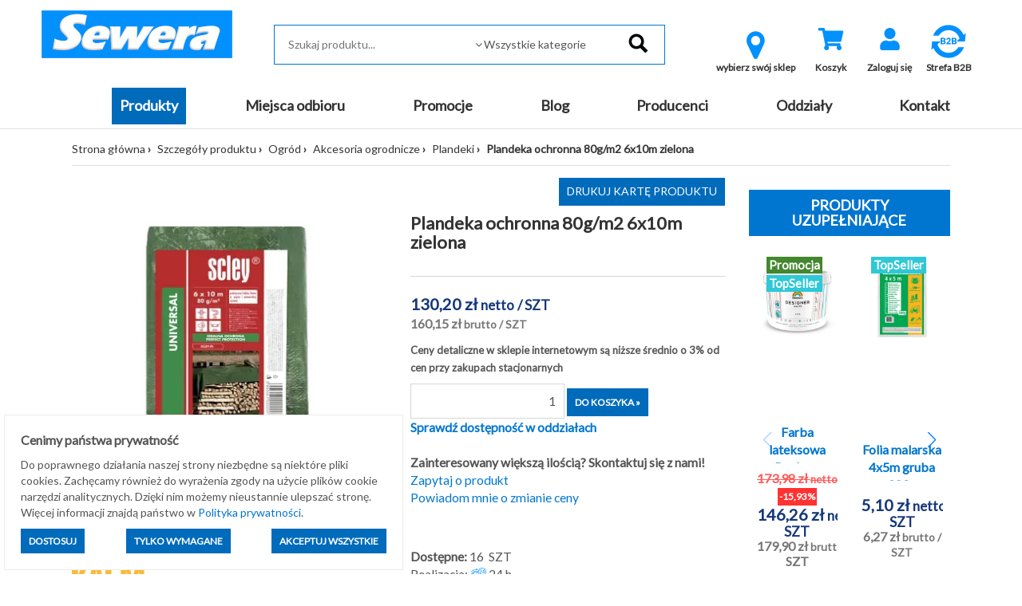

--- FILE ---
content_type: text/html; charset=utf-8
request_url: https://sklep.sewera.pl/plandeka-ochronna-80gm2-6x10m-zielona-p15753
body_size: 14806
content:
<!DOCTYPE html>
<html lang="pl">
    <head>
    
    <script>
        window.dataLayer = window.dataLayer || [];
    function gtag(){dataLayer.push(arguments);}
        gtag('consent', 'default', {
          'ad_storage': 'denied',
          'ad_user_data': 'denied',
          'ad_personalization': 'denied',
          'analytics_storage': 'denied'        });
    </script>
    
    
    <script type="application/ld+json">
{
  "@context": "https://schema.org",
  "@type": "Organization",
  "name": "Sewera Polska Chemia",
  "url": "https://sklep.sewera.pl/",
  "logo": "https://sklep.sewera.pl/site_media/images/grafiki_sklepu/logo.png",
  "sameAs": [
    "https://www.facebook.com/sewerapolskachemiaofficial",
    "https://www.linkedin.com/company/sewera-polska-chemia-ireneusz-wolak"
  ]
}
    </script>
    
    
    <meta name="google-site-verification" content="YA8w_U86n21oIdtZBZjlEOYXuOfThiiDgsrqpgy004w" />
    <title>Plandeka ochronna 80g/m2 6x10m zielona - Sewera Polska Chemia</title>
    
            <script type="application/ld+json">[{"@context":"https://schema.org","@type":"BreadcrumbList","name":"BreadcrumbList","itemListElement":[{"@type":"ListItem","position":1,"item":{"@id":"https://sklep.sewera.pl/kategorie/ogrod","name":"Ogr\u00f3d"}},{"@type":"ListItem","position":2,"item":{"@id":"https://sklep.sewera.pl/kategorie/ogrod/akcesoria-ogrodnicze","name":"Akcesoria ogrodnicze"}},{"@type":"ListItem","position":3,"item":{"@id":"https://sklep.sewera.pl/kategorie/ogrod/akcesoria-ogrodnicze/plandeki","name":"Plandeki"}},{"@type":"ListItem","position":4,"name":"Plandeka ochronna 80g/m2 6x10m zielona","item":"https://sklep.sewera.pl/plandeka-ochronna-80gm2-6x10m-zielona-p15753"}]},{"@context":"https://schema.org","@type":"Product","name":"Plandeka ochronna 80g/m2 6x10m zielona","image":["https://sklep.sewera.pl/photo/plandeka-ochronna-80gm2-6x10m-zielona.webp?id=310272"],"description":"","sku":15753,"brand":{"@type":"Brand","name":"KAEM"},"offers":{"@type":"Offer","priceCurrency":"PLN","price":"160.15","availability":"https://schema.org/InStock","url":"https://sklep.sewera.pl/plandeka-ochronna-80gm2-6x10m-zielona-p15753","itemCondition":"http://schema.org/NewCondition"}}]</script>
        
    <meta http-equiv="content-type" content="text/html; charset=utf-8">
        
            <base href="https://sklep.sewera.pl/">
        
                                        
    <meta name="Keywords" content="sklep sewera,sklep budowlany,hurtownia budowlana,materiały budowlane,materiały do remontu,diy,farby białe,farby kolor,chemia budowlana,materiały budowlane z dostawą,materiały wykończeniowe">
    <meta name="description" content="...">
    <meta name="viewport" content="width=device-width, initial-scale=1">
    <script type="text/javascript" src="https://cdnjs.cloudflare.com/ajax/libs/font-awesome/5.13.0/js/all.min.js" async></script>
    <link href="https://cdnjs.cloudflare.com/ajax/libs/font-awesome/5.13.0/css/all.min.css" rel="stylesheet">

    
    <!-- Meta Pixel Code -->
    <script>
    !function(f,b,e,v,n,t,s)
    {if(f.fbq)return;n=f.fbq=function(){n.callMethod?
    n.callMethod.apply(n,arguments):n.queue.push(arguments)};
    if(!f._fbq)f._fbq=n;n.push=n;n.loaded=!0;n.version='2.0';
    n.queue=[];t=b.createElement(e);t.async=!0;
    t.src=v;s=b.getElementsByTagName(e)[0];
    s.parentNode.insertBefore(t,s)}(window, document,'script',
    'https://connect.facebook.net/en_US/fbevents.js');
    fbq('init', '2983555421941880');
    fbq('track', 'PageView');
    </script>
    <noscript><img height="1" width="1" style="display:none"
    src="https://www.facebook.com/tr?id=2983555421941880&ev=PageView&noscript=1"
    /></noscript>
    <!-- End Meta Pixel Code -->
    
    

    <meta name="facebook-domain-verification" content="immjorwe7ejowu84qw2ixha2iazzvp" />
    
    
    <script type='text/javascript'>
  window.smartlook||(function(d) {
    var o=smartlook=function(){ o.api.push(arguments)},h=d.getElementsByTagName('head')[0];
    var c=d.createElement('script');o.api=new Array();c.async=true;c.type='text/javascript';
    c.charset='utf-8';c.src='https://web-sdk.smartlook.com/recorder.js';h.appendChild(c);
    })(document);
    smartlook('init', 'e954a707a38150bab786d387fd154e6cd327bc04', { region: 'eu' });
    smartlook('record', { forms: true, numbers: true, emails: true, ips: true });
</script>
    

    
    <!-- Google tag (gtag.js) --> 
    <script async src="https://www.googletagmanager.com/gtag/js?id=AW-10989667089"></script> 
    <script>
    window.dataLayer = window.dataLayer || [];
    function gtag(){dataLayer.push(arguments);}
    gtag('js', new Date());
    gtag('config', 'AW-10989667089');
    </script>
    
    
    
    <!-- Google tag (gtag.js) -->
    <script async src="https://www.googletagmanager.com/gtag/js?id=G-RJJ53THC5Q"></script>
    <script>
    window.dataLayer = window.dataLayer || [];
    function gtag(){dataLayer.push(arguments);}
    gtag('js', new Date());

    gtag('config', 'G-RJJ53THC5Q');
    </script>
    
    
    
    <!-- Event snippet for Wyświetlenie strony conversion page --> 
    <script> gtag('event', 'conversion', {'send_to': 'AW-10989667089/WMIfCKa4hIAYEJGGpPgo'}); </script> 
    
    
    
                <link rel="icon" href="https://sklep.sewera.pl/favicon.ico">
        
        <script>
    var B2C_JS_VARS = {
        addToBasketModalHeader: '',
        addToBasketModalContent: '',
        zakupy_bez_ograniczen: '0',
        currency_name: 'zł'
    };
    
        var B2C_TRANSLATE = {
        con_delete_from_clipboard: 'Na pewno usunąć towar ze schowka?',
        tpl_product_deleted_from_clipboard: 'Towar ze schowka został usunięty.',
        tpl_all_products_deleted_from_clipboard: 'Wszystkie produkty ze schowka zostały usunięte.',
        tpl_all_products_added_to_clipboard: 'Wszystkie produkty ze schowka zostały dodane do koszyka.'
    };
    </script>        
        <script type="text/javascript">proman=1;</script>
    <link rel="stylesheet" rel="preload" as="style" onload="this.rel='stylesheet'" type="text/css" href="https://sklep.sewera.pl/css/b2c.min.css?ver=2c6d13541306c701f570f49a88dcd2ea" />
    <script src="https://sklep.sewera.pl/js/b2c.min.js?ver=ffc267b063379e55255e583450edc70060f22b4f"></script>
        
        <meta property="og:image" content="https://sklep.sewera.pl/site_media/thumbs/200x200/325220.webp?ver=91" /> <meta property="og:image:width" content="400" /> <meta property="og:image:height" content="400" /> <meta property="og:title" content="Plandeka ochronna 80g/m2 6x10m zielona" /> <meta property="og:type" content="product" /> <meta property="og:url" content="https://sklep.sewera.pl/plandeka-ochronna-80gm2-6x10m-zielona-p15753" /> <meta property="og:description" content="" /> <link rel="canonical" href="https://sklep.sewera.pl/plandeka-ochronna-80gm2-6x10m-zielona-p15753"/>
        
                    
                <script>
            var template_version = 3;
            var get_var = {"page":"produkty","pid":"15753"};
                            var enable_loader = 0;
                    </script>
            
                    
    <!-- Global site tag (gtag.js) - Google Analytics -->
<script async src="https://www.googletagmanager.com/gtag/js?id=G-RJJ53THC5Q"></script>
<script>
  window.dataLayer = window.dataLayer || [];
  function gtag(){dataLayer.push(arguments);}
  gtag('js', new Date());

  gtag('config', 'G-RJJ53THC5Q');
</script>

    
    <!-- Google Tag Manager -->
    <script>(function(w,d,s,l,i){w[l]=w[l]||[];w[l].push({'gtm.start':
    new Date().getTime(),event:'gtm.js'});var f=d.getElementsByTagName(s)[0],
    j=d.createElement(s),dl=l!='dataLayer'?'&l='+l:'';j.async=true;j.src=
    'https://www.googletagmanager.com/gtm.js?id='+i+dl;f.parentNode.insertBefore(j,f);
    })(window,document,'script','dataLayer','GTM-5MJM5CTX');</script>
    <!-- End Google Tag Manager -->
    
    
        
    <script type="text/javascript">
    (function(c,l,a,r,i,t,y){
    c[a]=c[a]||function(){(c[a].q=c[a].q||[]).push(arguments)};
    t=l.createElement(r);t.async=1;t.src="https://www.clarity.ms/tag/"+i;
    y=l.getElementsByTagName(r)[0];y.parentNode.insertBefore(t,y);
    })(window, document, "clarity", "script", "r4go05i037");
    </script>
    
    
    
    <!-- Google tag (gtag.js) Climowool-->
    <script async src="https://www.googletagmanager.com/gtag/js?id=AW-16557219993">
    </script>
    <script>
    window.dataLayer = window.dataLayer || [];
    function gtag(){dataLayer.push(arguments);}
    gtag('js', new Date());

    gtag('config', 'AW-16557219993');
    </script>
        
    
</head>
    <body>
    <!-- Google Tag Manager (noscript) -->
    <noscript><iframe src="https://www.googletagmanager.com/ns.html?id=GTM-5MJM5CTX"
    height="0" width="0" style="display:none;visibility:hidden"></iframe></noscript>
    <!-- End Google Tag Manager (noscript) -->

                                    <div id="loader">
                    <div id="loader-fog"></div>
                </div>
                        <div id="my-alert">
                <div class="my-alert-header"></div>
                <div class="my-alert-content"></div>
                <div class="my-alert-buttons">
                    <button class="danger-btn pull-left cancel-btn"></button>
                    <button class="danger-btn pull-right ok-btn"></button>
                    <div class="clearfix"></div>
                </div>
            </div> 
                            <div id="fb-root"></div>
                <script>(function (d, s, id) {
                        var js, fjs = d.getElementsByTagName(s)[0];
                        if (d.getElementById(id))
                            return;
                        js = d.createElement(s);
                        js.id = id;
                        js.src = "//connect.facebook.net/pl_PL/sdk.js#xfbml=1&version=v2.3";
                        fjs.parentNode.insertBefore(js, fjs);
                    }(document, 'script', 'facebook-jssdk'));</script>
            
            <div class="visible-print text-center print-header">
        <a href="./">
        <img src="site_media/images/grafiki_sklepu/logo.png" alt="Logo Sewera"
             class="img-responsive center-block" />
    </a>
<br>
    Sewera Polska Chemia<br>
    ul. Kościuszki 326<br>
    40-661 Katowice
</div>
<header class="sticky-header">
    <div class="container-fluid">
        <div class="row top-1 text-right">
            <div class="col-md-4 text-left">
                            </div>
            <div class="col-md-8 user_info_top center-mobile">
                            </div>
        </div>
        <div class="row top-2">
            <div class="container-fluid">
                <div class="col-md-3">
                        <a href="./">
        <img src="site_media/images/grafiki_sklepu/logo.png" alt="Logo Sewera"
             class="img-responsive center-block" />
    </a>

                </div>
                <div class="col-md-5 pt-1" style="position: relative;">
                    <form action="#" method="get" id="search-form" onsubmit="return false;">
    <fieldset>
        <input type="text" 
               id="inputSearchGlobal" 
               autocomplete="off" 
               placeholder="Szukaj produktu..."
                               data-search-max="3"
                              onkeypress="if(event.keyCode==13) location.href = createSearchUrl();" />
                <span class="expand"></span>
        <select id="categorySearchGlobal" class="form-control">
            <option value="-1">Wszystkie kategorie</option>
                                                <option value="54000000">MATERIAŁY BUDOWLANE</option>
                                                                <option value="52000000">MATERIAŁY BUDOWLANE KOSTRUKCYJNE</option>
                                                                <option value="53000000">ZABAWKI</option>
                                                                <option value="22000000">Artykuły elektryczne</option>
                                                                <option value="4000000">Artykuły gospodarcze</option>
                                                                <option value="83000000">Artykuły instalacyjne</option>
                                                                <option value="84000000">Chemia budowlana, tynki, zaprawy</option>
                                                                <option value="80000000">Docieplenie i termoizolacja</option>
                                                                <option value="81000000">Farby, impregnaty, grunty</option>
                                                                <option value="5000000">Hydroizolacje</option>
                                                                <option value="88000000">Kleje, uszczelniacze, akryle, silikony</option>
                                                                <option value="10000000">Materiały budowlane</option>
                                                                <option value="3000000">Motoryzacja</option>
                                                                <option value="9000000">Narzędzia</option>
                                                                <option value="21000000">Nawierzchnie brukowe</option>
                                                                <option value="12000000">Odzież robocza i ubrania BHP</option>
                                                                <option value="29000000">Ogród</option>
                                                                <option value="19000000">Okna i drzwi</option>
                                                                <option value="37000000">Oświetlenie</option>
                                                                <option value="82000000">Piany i pianokleje</option>
                                                                <option value="95000000">Pigmenty</option>
                                                                <option value="26000000">Płytki</option>
                                                                <option value="14000000">Pokrycia dachowe</option>
                                                                <option value="92000000">Profile balkonowo-tarasowe</option>
                                                                <option value="15000000">Sucha zabudowa</option>
                                                                <option value="24000000">Zamocowania</option>
                                                                <option value="16000000">Produkty sezonowe</option>
                                    </select>
                <input type="image" src="site_media/images/grafiki_sklepu/search.png" alt="Szukaj" data-url="https://sklep.sewera.pl/szukaj-" />
    </fieldset>
</form>
<div style="position:relative">
    <div id="SearchGlobalResult" class="search-box"></div>   
</div>

                </div>
                <div class="col-md-4 pt-1 text-center">
                    <div class="visible-sm visible-xs" style="margin-top: 10px;"></div>

                    
						<div class="btn-top-menu">
		<a class="b2cCSS-select-dept" href="javascript: openModalSelectDepartment();">
			<i class="icon-map-marker" style="font-size: 40px; color: #0091fe;"></i> 
			<div class="label">wybierz swój sklep</div>
		</a>
	</div>

    <script type='text/javascript' src='https://sklep.sewera.pl/site_components/js/departments_mode.js?t=1768713391'></script><script>
                    var listHtml = '<ul class=\'b2cCss-select-dept-options\'><li class=\'\' onclick=\'setDepartment($(this), 6);\'>Chrzanów</li><li class=\'\' onclick=\'setDepartment($(this), 8);\'>Dąbrowa Górnicza</li><li class=\'\' onclick=\'setDepartment($(this), 3);\'>Gliwice</li><li class=\'\' onclick=\'setDepartment($(this), 1);\'>Katowice</li><li class=\'\' onclick=\'setDepartment($(this), 7);\'>Oświęcim</li><li class=\'\' onclick=\'setDepartment($(this), 2);\'>Sosnowiec</li><li class=\'\' onclick=\'setDepartment($(this), 4);\'>Tarnowskie Góry</li></ul>';
                </script>

                    
                

<div class="btn-top-menu">
     <a href="koszyk" title="Wartość: 0,00 zł" id="basketh">
        <div class="fa-stack fa-2x">
                    <i class="fas fa-shopping-cart fa-stack-1x fa-inverse" style="color: #0091fe"></i>
                  </div>
        <div class="label">Koszyk</div>
    </a>
    </div>

        

<script>
    $(document).ready(function() {
        $("#show_basket_preview").unbind('click').click(function() {
            var $basket = $("#basket_preview");
            if($basket.is(":visible")) {
                $basket.slideUp();
            }
            else {
                $basket.slideDown();
            }
        });
        
    });
    
    
</script>

                                            

                    
                                            <div class="btn-top-menu">
                            <a href="logowanie" title="Zaloguj się">
                                <div class="fa-stack fa-2x">
                                                                        <i class="fas fa-user fa-stack-1x fa-inverse" style="color: #0091fe"></i>
                                </div>
                                <div class="label">Zaloguj się</div>
                            </a>
                        </div>
                                                                                                                
                        <div class="btn-top-menu">
                            <a href="rejestracja" title="Zarejestruj się">
                                    <a title="Strefa B2B" href="https://sklep.sewera.pl/strefa-b2b" target="_blank" rel="noopener">
                                    <img style="display: block; margin-left: auto; margin-right: auto;" src="site_media/images/grafiki_sklepu/B2Bv2.webp" alt="strefa b2b" width="50" height="50"></a>
                                    <a title="dostawa" href="strefa-b2b"> </a>
                                    </i>
                                <div class="label">Strefa B2B</div>
                            </a>
                        </div>                    
                        
                        
                        
                        
                                    </div>
            </div>
        </div>
    </div>
</header>
<div class="top_bg">
    <div class="container-fluid">
        <div class="row">
            <div class="col-md-12 menu_top text-center">
                <div class="visible-lg visible-md">
                    <ul class="navbar-menu menu-flex">
                                                                                                                                                                                <li class="active"><a class="btn-menu item1 active" href="katalog-produktow">Produkty</a></li>
                                                                                                                                                                                                                                                        <li class=""><a class="btn-menu item2 " href="miejsca-odbioru">Miejsca odbioru</a></li>
                                                                                                                                                                                                                                                        <li class=""><a class="btn-menu item3 " href="https://sklep.sewera.pl/szukaj-?promo=1">Promocje</a></li>
                                                                                                                                                                                                                                                        <li class=""><a class="btn-menu item4 " href="aktualnosci">Blog</a></li>
                                                                                                                                                                                                                                                        <li class=""><a class="btn-menu item5 " href="producenci">Producenci</a></li>
                                                                                                                                                                                                                                                        <li class=""><a class="btn-menu item6 " href="oddzialy-2">Oddziały</a></li>
                                                                                                                                                                                                                                                        <li class=""><a class="btn-menu item7 " href="kontakt">Kontakt</a></li>
                                                                                                                    </ul>
                </div>
                <div class="visible-sm visible-xs">
                    <nav class="navbar navbar-default">
                        <div class="navbar-header">
                                                                                                                <button type="button" class="navbar-toggle" data-toggle="collapse" data-target=".navbar-collapse">
                                <span class="icon-bar"></span>
                                <span class="icon-bar"></span>
                                <span class="icon-bar"></span>
                            </button>
                        </div>
                        <div class="navbar-collapse collapse">
                            <ul class="nav navbar-nav">
                                <li style='height: 20px;'></li>
                                                                <li class="b2c-katalog_prod_mobile">
                                    <div class="b2c-katalog_prod_mobile_container">
                                        <a class="item_99999" href="katalog-produktow">PRODUKTY</a>
                                        <div class="b2c-katalog_prod_mobile_expand"></div>
                                        
                                            <script>
                                                $('.b2c-katalog_prod_mobile_expand').on('click', function() {
                                                    const $div = $(this).parent().next();
                                                    const $parent = $(this).parent();
                                                    const $this = $(this);

                                                    $parent.toggleClass('expanded');
                                                    $div.toggle();
                                                })
                                            </script>
                                        
                                    </div>
                                    <div class='b2cCss-categories b2cCss-categoriesModeMobile'><div class="b2cCss-categoriesTitle">Kategorie produktów</div>
<div id="7276d07e90f323d5b5a06cfd9204e6cd"></div>
</div><script></script>        <script>
        function generateHtml_7276d07e90f323d5b5a06cfd9204e6cd(id, $elem) {
            const dataLoaded = $elem.data("loaded");
            const clickModeClasses = [`b2cCss-categoriesModeClickDown`, `b2cCss-categoriesModeMobile`];
            const hoverModeClasses = [`b2cCss-categoriesModeHoverRight`, `b2cCss-categoriesModeHoverRightImage`];

            const parents = '29090600,29090000,29000000'.split(',').map(parent => Number(parent)).filter(parent => parent !== 0)

            clickModeClasses.forEach(modeClass => {
                $('.' + modeClass).find($elem)
                .toggleClass('expanded')
            })

            if (!dataLoaded) {
                getCategoryChilds(id, '[]', 1)
                .then(response => response.json())
                    .then(data => {

                        let categoryWithLeafs = new Array()
                        let categoryToExpand = null;

                        let html = ''

                        html += '<ul class=b2cCss-categoriesList>'

                        const showEmptyCategories = '0'
                        const expandCategories = '1'

                        data.categories.forEach(d => {
                            if (d.productsCount.toString() === '0' && showEmptyCategories === '0') {
                                return
                            }

                            if(expandCategories === '0' && !parents.includes(d.id) && d.leafs > 0) {
                                d.leafs = 0
                            }

                            const domId = '7276d07e90f323d5b5a06cfd9204e6cd_'+d.id
                            const activeClass = '29090600'===d.id.toString() ? 'active' : ''
                            const expandableClass = expandCategories === '1' && d.leafs > 0 ? 'expandable' : ''

                            let categoryItemHtml = `<li id="__dom-id__" class="b2cCSS-categoriesItem __active-class__ __expandable-class__">
    <div class="b2cCss-categoriesItemContainer">
        __expand-sign__
        <div class="b2cCSS-categoriesItemName">
            <a href="__link__" class="b2cCSS-categoriesItemLink"><span>__name__</span><small>(__products-count__)</small></a>
        </div>
    </div>
</li>
`
                            let expandHtml = `<div class="b2cJs-categoriesItemExpand"></div>`

                            categoryItemHtml = categoryItemHtml
                                .replaceAll('__active-class__', activeClass)
                                .replaceAll('__expandable-class__', expandableClass)
                                .replaceAll('__dom-id__', domId)
                                .replaceAll('__dictionaryId__', d.dictionaryId)
                                .replaceAll('__name__', d.name)
                                .replaceAll('__link__', d.url)
                                .replaceAll('__products-count__', d.productsCount)
                                .replaceAll('__parent__', d.parent)
                            ;

                            if (expandCategories === '1' && d.leafs > 0) {
                                categoryWithLeafs.push({domId: domId, categoryId: d.id})
                                categoryItemHtml = categoryItemHtml.replace('__expand-sign__', expandHtml)
                            } else {
                                categoryItemHtml = categoryItemHtml.replace('__expand-sign__', '<div class="b2cJs-categoriesItemNotExpand"></div>')
                            }

                            html += categoryItemHtml

                            if (parents.includes(d.id)) {
                                categoryToExpand = d.id;
                            }

                        })

                        if (`0` == 3 && $elem.parent().parent()[0].id == '7276d07e90f323d5b5a06cfd9204e6cd' && data.product) {
                            html += `<li class="b2cCss-categoriesItemRecommended">
    <div class="b2cCss-categoriesItemRecommendedContainer">
        <div class="b2cCSS-categoriesItemRecommendedTitle">
            <a href="__product-url__">Polecany produkt</a>
        </div>
    </div>
    <div class="b2cCss-categoriesItemRecommendedBox">
        <p class="b2cCss-categoriesItemRecommendedPhoto">__product-thumb__</p>
        <p class="b2cCss-categoriesItemRecommendedName"><a href="__product-url__">__product-name__</a></p>
        <p class="b2cCss-categoriesItemRecommendedPrice">__product-price__</p>
    </div>
</li>
`
                                        .replace('__product-thumb__', data.product.DISPLAY_THUMB)
                                        .replace('__product-name__', data.product.TOWAR_NAZWA)
                                        .replace('__product-price__', data.product.DISPLAY_PRICE)
                                        .replace('__product-url__', data.product.URL)
                        }

                        if(`` == true && data.parentUrl)
                        {
                            html += `<li class="b2cCss-categoriesItemButton">
    
</li>
`.replace('__parent_url__', data.parentUrl);
                        }

                        html += '</ul>';

                        $elem.append(html);
                        $elem.data('loaded', "1");

                        categoryWithLeafs.forEach(c => {

                            clickModeClasses.forEach(modeClass => {
                                $('.' + modeClass).find($('#' + c.domId +
                                    ' .b2cJs-categoriesItemExpand')).on('click', function() {
                                    generateHtml_7276d07e90f323d5b5a06cfd9204e6cd(c.categoryId, $('#'+c.domId));
                                })
                            })

                            hoverModeClasses.forEach(modeClass => {
                                $('.' + modeClass).find($('#' + c.domId)).on('mouseenter', function() {
                                    generateHtml_7276d07e90f323d5b5a06cfd9204e6cd(c.categoryId, $('#'+c.domId))
                                })
                            })

                        })

                        if (categoryToExpand) {
                            const selector = $(".b2cCss-categoriesModeClickDown #7276d07e90f323d5b5a06cfd9204e6cd_" + categoryToExpand)
                            generateHtml_7276d07e90f323d5b5a06cfd9204e6cd(categoryToExpand, selector);
                            selector.find('span').css("fontWeight", "bold");
                        }
                    })

            }
        }

        generateHtml_7276d07e90f323d5b5a06cfd9204e6cd(0, $("#7276d07e90f323d5b5a06cfd9204e6cd"));
        </script>
        
                                 </li>
                                                                                                                                                                                                                <li class=""><a href="miejsca-odbioru">Miejsca odbioru</a></li>
                                                                                                                                                <li class=""><a href="https://sklep.sewera.pl/szukaj-?promo=1">Promocje</a></li>
                                                                                                                                                <li class=""><a href="aktualnosci">Blog</a></li>
                                                                                                                                                <li class=""><a href="producenci">Producenci</a></li>
                                                                                                                                                <li class=""><a href="oddzialy-2">Oddziały</a></li>
                                                                                                                                                <li class=""><a href="kontakt">Kontakt</a></li>
                                                                                                                                </ul>
                        </div>
                    </nav>
                </div>
            </div>
        </div>
    </div>
</div>


            <div class="content-bg boxed-view">
                <div id="message-bar"></div> 
                    <div class="container-fluid ">
                        <div class="row ">
                            <div class="col-md-12  "
                        style="-webkit-order: 1;order:1;">
                            <div class=""><div class="row">
    <div class="col-md-12">
        <ul class="path">
            <li><a href="./">Strona główna</a></li>
                                                                        <li><a href="katalog-produktow">Szczegóły produktu</a></li>
                                                                                                            <li><a href="kategorie/ogrod">Ogród</a></li>
                                                                                                            <li><a href="kategorie/ogrod/akcesoria-ogrodnicze">Akcesoria ogrodnicze</a></li>
                                                                                                            <li><a href="kategorie/ogrod/akcesoria-ogrodnicze/plandeki">Plandeki</a></li>
                                                                                    <li class="active">Plandeka ochronna 80g/m2 6x10m zielona</li>
                                    </ul>
    </div>
</div>
</div>
                        </div><div class="col-md-9  "
                        style="-webkit-order: 1;order:1;">
                            <div class=""><div>
    <div>
                                </div>
    
    <div class="row" itemscope itemtype="http://schema.org/Product">
        <div class="col-md-6">
            <div class="product-image-box">
                <div class="product-image-box-main">
                                                                                                                                                                                <a href="foto.php?id=310272&amp;square=1" data-lightbox="product_gallery" data-title="Plandeka ochronna 80g/m2 6x10m zielona 1">
                                                                                <img itemprop="image"
                                             src="https://sklep.sewera.pl/photo/plandeka-ochronna-80gm2-6x10m-zielona.webp?id=310272"
                                             class="img-responsive center-block"
                                             alt="Plandeka ochronna 80g/m2 6x10m zielona"
                                             title="Plandeka ochronna 80g/m2 6x10m zielona">
                                                                            </a>
                                                                                                                                                                                                    
                                    </div>
                                                            <div class="product-image-box-thumbs hidden-print">
                                                                                        <a href="foto.php?id=310272&amp;w=800&amp;square=0" data-lightbox="product_gallery" data-title="Plandeka ochronna 80g/m2 6x10m zielona 2">
                                    <img src="foto.php?id=310272&amp;w=70&amp;h=70" title="Plandeka ochronna 80g/m2 6x10m zielona" alt="Plandeka ochronna 80g/m2 6x10m zielona">
                                </a>
                                                            <a href="foto.php?id=310271&amp;w=800&amp;square=0" data-lightbox="product_gallery" data-title="Plandeka ochronna 80g/m2 6x10m zielona 3">
                                    <img src="foto.php?id=310271&amp;w=70&amp;h=70" title="Plandeka ochronna 80g/m2 6x10m zielona" alt="Plandeka ochronna 80g/m2 6x10m zielona">
                                </a>
                                                            <a href="foto.php?id=310273&amp;w=800&amp;square=0" data-lightbox="product_gallery" data-title="Plandeka ochronna 80g/m2 6x10m zielona 4">
                                    <img src="foto.php?id=310273&amp;w=70&amp;h=70" title="Plandeka ochronna 80g/m2 6x10m zielona" alt="Plandeka ochronna 80g/m2 6x10m zielona">
                                </a>
                                                                                                            </div>
                                                </div>
                                                <div class="producer-foto">
                                                    <a href='szukaj-?prod=11169034'>
                                <img src="site_media/slowniki/470.png" 
                                     class="img-responsive center-block" 
                                     alt="kaem, hardy, grone, scley, pufas, kussner">    
                            </a>
                                            </div>
                                    </div>
        <div class="col-md-6" style="position: relative;font-size: 112%;">
            <div class="hidden-print hidden-xs hidden-sm text-right">
                <button class="standard-btn" onclick="window.print(); return false;" style="margin-bottom: 10px;" title="Drukuj kartę produktu">Drukuj kartę produktu</button>
            </div>
            <h1 class="product_name_header" itemprop="name">Plandeka ochronna 80g/m2 6x10m zielona</h1>
            <div itemprop="description">
                                    
                    
                            </div>
            <div class="line"></div>
            <div itemprop="offers" itemscope itemtype="http://schema.org/Offer" class="product_cena">
                <meta itemprop="itemCondition" content="http://schema.org/NewCondition" />
                <meta itemprop="priceCurrency" content="PLN" />
                                    <meta itemprop="price" content="160.15" />
                				<p class="product_box_cena">
											            <span class="priceShowNet">
        130,20&nbsp;zł&nbsp;<small></small><small>netto</small>&nbsp;<small>/ SZT</small>
        </span>
        <span class="priceShow">
            160,15&nbsp;zł&nbsp;<small></small><small>brutto</small>&nbsp;<small>/ SZT</small>
        </span>
        
        
                
									</p>
            </div>
            
                                                
            <span style="font-size: small"><strong>Ceny detaliczne w sklepie internetowym są niższe średnio o 3% od cen przy zakupach stacjonarnych</strong></span>
            
                        
                        
         <!--                 <!--  <div class="heading-message">Towar wykluczony z darmowej dostawy</div>  -->
              <!--   -->
            
                                                
                                <div style="margin-bottom:10px"></div>
                                                                            <div class="hidden-print">
                    <form method="post" action="" style="display: inline-block;">
                        <input type="hidden" value="325220" name="add_to_basket_pid">
                                                                                                    <input type="text" 
                                   class="input-txt basket-product-amount" 
                                   id="quantity_wanted" 
                                   name="add_to_basket_count"  
                                                                           value="1"
                                                                      placeholder="ilość" 
                                   onkeypress="return MaskKeyNoEnter(event, '0123456789');" 
                                   max="16,0000">
                                                                                                <input type="submit" class="danger-btn" value="Do koszyka »" name="add_to_basket" onclick="return checkBasket(0);">
                    </form>
                    
                                                                            </div>
        
                                                                              
            
                            <div class="hidden-print">
                    <a href="javascript:void(0);" class="check-availability" onclick="showAvailability('15753');">
                        <strong>Sprawdź dostępność w oddziałach</strong>
                    </a>
                </div>
                        </br>
            
            <span><strong>Zainteresowany większą ilością? Skontaktuj się z nami!</strong></span>            
            
            <div class="hidden-print">
                 
                <div class="link_quest">
                                                <form action="kontakt" method="post" id="zapytaj_form">
                    <input type="hidden" name="title" value="Plandeka ochronna 80g/m2 6x10m zielona [66699]" />
                    <a class="disabled" href="javascript: void(0);" onclick="$('#zapytaj_form').submit();">Zapytaj o produkt</a>
                </form>
                                                                <a class="disabled cursor" href="javascript:void(0)" onclick="notification('price');">Powiadom mnie o zmianie ceny</a>
                        
         
                    
    </div>
                <div class="modal fade" id="myModal" tabindex="-1" role="dialog" aria-labelledby="myModalLabel" aria-hidden="true">
            <div class="modal-dialog">
                <div class="modal-content">
                    <div class="modal-header">
                        <button type="button" class="close" data-dismiss="modal" aria-hidden="true">&times;</button>
                        <h4 class="modal-title" id="myModalLabel">Powiadomienia</h4>
                    </div>
                    <div class="modal-body">
                        <input type="text" class="form-control" id="price_change_form_email" placeholder="Podaj adres email" value="" /> 
                        <input type="text" class="form-control" id="stock_change_form_email" placeholder="Podaj adres email" value="" /> 
                    </div>
                    <div class="modal-footer">
                        <button type="button" class="btn btn-default" data-dismiss="modal">Zamknij</button>
                        <button type="button" id="btn-price" class="btn btn-primary saveNotification" onclick="ProductAddEmailToChangePriceList();">Zapisz</button>
                        <button type="button" id="btn-stock" class="btn btn-primary saveNotification" onclick="ProductAddEmailToChangeStockList();">Zapisz</button>
                    </div>
                </div>
            </div>
        </div>
        <script>
            function notification(typ) {
                var $modal = $("#myModal"),
                    title = (typ==='price'?'zmianie ceny':'dostępności');
                $("input[type=text]",$modal).hide();
                $("button.saveNotification",$modal).hide();
                $("#"+typ+"_change_form_email").show(); 
                $("#btn-"+typ).show();
                $("#myModalLabel").html("Powiadom mnie o "+title);
                $modal.modal();
            }
        </script>
                    </div>
            
            
            
                                        <div class="hidden-print" style="margin: 10px 0 0;">
                    <div class="fb-like" data-href="https://sklep.sewera.pl/plandeka-ochronna-80gm2-6x10m-zielona-p15753" data-layout="standard" data-action="like" data-show-faces="false" data-share="true"></div>
                </div>
                                    <div style="margin-top: 20px;">
                                                                                                                                                                                                    

    
<div>
                        
            <strong>Dostępne:</strong> 
                        
                            16
                        
            &nbsp;SZT                                    
         
        
    </div>                            </div>

            
                            <span class="product-box-realization">Realizacja:</span> <img height="20px" src="https://sklep.sewera.pl/site_media/slowniki/2616.png?ver=696c6cb028ade"> 24 h
                        
                            <div>
                    <strong>Producent:</strong>
                                            KAEM
                     
                </div>
                                        <div>
                    <strong>Kod producenta:</strong>
                                            0440-800610
                     
                </div>
                                    
                            <div>
                    <strong>Kod kreskowy:</strong> 
                                            5905061037109
                     
                </div>
                   
                            <div>
                    <strong>Waga:</strong> 
                    5.000&nbsp;kg
                </div>
             

                           
            
               

               

                                                </div>
    </div>
    <!--<div class="line"></div>-->
    <h2 class="product-desc-header">Opis produktu</h2>
    <div class="row" style="padding-bottom:40px; font-size:16px">
        <div class="col-md-12">
                            
                <br>
                                        
                                    </div>
    </div>
</div>
        
        
<script>
    
        
    $(document).ready(function() {
        AddProductToLastView(15753);
        $("html, body").animate({ scrollTop: 0 }, 0);
    });
</script>        

    </div>
                        </div><div class="col-md-3  "
                        style="-webkit-order: 1;order:1;">
                            <div class="">            <div>
            <h2 class="page_header">
                                    PRODUKTY UZUPEŁNIAJĄCE
                            </h2>
        </div>
    
<div class="main_product_box_container swiper" id="swiper_696c6cb054513">
    <div class="swiper-wrapper">
                    <div class="swiper-slide main_product_box">
                <div>
                    <p class="photo">
                                                    <span style='display: inline-block; max-height: 300px; position: relative;'>
        <a href='https://sklep.sewera.pl/farba-lateksowa-beckers-designer-white-10l-p7267' 
           style='position: relative; display: inline-block;' 
           
           data-url='https://sklep.sewera.pl/farba-lateksowa-beckers-designer-white-10l-p7267' 
           onclick='' 
           data-thumb-url='https://sklep.sewera.pl/farba-lateksowa-beckers-designer-white-10l-p7267'
           data-thumb-id='137246' 
           class="list_photo" 
           >
                        <img src='https://sklep.sewera.pl/site_media/thumbs/200x200/1073.webp?ver=13820'
                 loading="lazy"
                 class='img-responsive center-block '
                 style='max-height: 300px; '
                 alt='Farba lateksowa Beckers Designer white 10l'>
                                </a>
        <div class='product_box_group'><div class='product_box_group_element' style='background: #44872e;'>Promocja</div><div class='product_box_group_element' style='background: #2fc8d6;'>TopSeller</div></div>
    </span>

                                            </p>
                    <p class="product_box_name">
                        <a href="https://sklep.sewera.pl/farba-lateksowa-beckers-designer-white-10l-p7267">Farba lateksowa Beckers Designer white 10l</a>
                    </p>
                    <p class="product_box_cena">
                                                            <span class="priceShowNetBeforePromotion">
            173,98&nbsp;zł&nbsp;<small>netto</small>
            <span class="pricePromotionDiff">
               -15,93% 
            </span>
        </span>
        <span class="priceShowNet">
        146,26&nbsp;zł&nbsp;<small></small><small>netto</small>&nbsp;<small>/ SZT</small>
        </span>
        <span class="priceShow">
            179,90&nbsp;zł&nbsp;<small>brutto</small>&nbsp;/ SZT
        </span>
                
                
                                            </p>
                                            <p class="product_box_btns">
                                                            <a href="javascript:void(0);" title="do koszyka" onclick="addBasket(1073, 1, 1); return false;" class="danger-btn">KUP TERAZ</a>
                                                    </p>
                                    </div>
            </div>
                    <div class="swiper-slide main_product_box">
                <div>
                    <p class="photo">
                                                    <span style='display: inline-block; max-height: 300px; position: relative;'>
        <a href='https://sklep.sewera.pl/folia-malarska-4x5m-gruba-280g-p22' 
           style='position: relative; display: inline-block;' 
           
           data-url='https://sklep.sewera.pl/folia-malarska-4x5m-gruba-280g-p22' 
           onclick='' 
           data-thumb-url='https://sklep.sewera.pl/folia-malarska-4x5m-gruba-280g-p22'
           data-thumb-id='309402' 
           class="list_photo" 
           >
                        <img src='https://sklep.sewera.pl/site_media/thumbs/200x200/324666.webp?ver=7147'
                 loading="lazy"
                 class='img-responsive center-block '
                 style='max-height: 300px; '
                 alt='Folia malarska 4x5m gruba 280g'>
                                </a>
        <div class='product_box_group'><div class='product_box_group_element' style='background: #2fc8d6;'>TopSeller</div></div>
    </span>

                                            </p>
                    <p class="product_box_name">
                        <a href="https://sklep.sewera.pl/folia-malarska-4x5m-gruba-280g-p22">Folia malarska 4x5m gruba 280g</a>
                    </p>
                    <p class="product_box_cena">
                                                            <span class="priceShowNet">
        5,10&nbsp;zł&nbsp;<small></small><small>netto</small>&nbsp;<small>/ SZT</small>
        </span>
        <span class="priceShow">
            6,27&nbsp;zł&nbsp;<small></small><small>brutto</small>&nbsp;<small>/ SZT</small>
        </span>
        
        
                
                                            </p>
                                            <p class="product_box_btns">
                                                            <a href="javascript:void(0);" title="do koszyka" onclick="addBasket(324666, 1, 1); return false;" class="danger-btn">KUP TERAZ</a>
                                                    </p>
                                    </div>
            </div>
                    <div class="swiper-slide main_product_box">
                <div>
                    <p class="photo">
                                                    <span style='display: inline-block; max-height: 300px; position: relative;'>
        <a href='https://sklep.sewera.pl/folia-malarska-standard-4mx5m-cienka-p4746' 
           style='position: relative; display: inline-block;' 
           
           data-url='https://sklep.sewera.pl/folia-malarska-standard-4mx5m-cienka-p4746' 
           onclick='' 
           data-thumb-url='https://sklep.sewera.pl/folia-malarska-standard-4mx5m-cienka-p4746'
           data-thumb-id='309503' 
           class="list_photo" 
           >
                        <img src='https://sklep.sewera.pl/site_media/thumbs/200x200/324675.webp?ver=4128'
                 loading="lazy"
                 class='img-responsive center-block '
                 style='max-height: 300px; '
                 alt='Folia malarska standard 4mx5m cienka'>
                                </a>
        <div class='product_box_group'><div class='product_box_group_element' style='background: #2fc8d6;'>TopSeller</div></div>
    </span>

                                            </p>
                    <p class="product_box_name">
                        <a href="https://sklep.sewera.pl/folia-malarska-standard-4mx5m-cienka-p4746">Folia malarska standard 4mx5m cienka</a>
                    </p>
                    <p class="product_box_cena">
                                                            <span class="priceShowNet">
        1,90&nbsp;zł&nbsp;<small></small><small>netto</small>&nbsp;<small>/ SZT</small>
        </span>
        <span class="priceShow">
            2,34&nbsp;zł&nbsp;<small></small><small>brutto</small>&nbsp;<small>/ SZT</small>
        </span>
        
        
                
                                            </p>
                                            <p class="product_box_btns">
                                                            <a href="javascript:void(0);" title="do koszyka" onclick="addBasket(324675, 1, 1); return false;" class="danger-btn">KUP TERAZ</a>
                                                    </p>
                                    </div>
            </div>
                    <div class="swiper-slide main_product_box">
                <div>
                    <p class="photo">
                                                    <span style='display: inline-block; max-height: 300px; position: relative;'>
        <a href='https://sklep.sewera.pl/rekawice-poliestrowe-s-latex-r-stalco-premium-rozm-9-p6619' 
           style='position: relative; display: inline-block;' 
           
           data-url='https://sklep.sewera.pl/rekawice-poliestrowe-s-latex-r-stalco-premium-rozm-9-p6619' 
           onclick='' 
           data-thumb-url='https://sklep.sewera.pl/rekawice-poliestrowe-s-latex-r-stalco-premium-rozm-9-p6619'
           data-thumb-id='256880' 
           class="list_photo" 
           >
                        <img src='https://sklep.sewera.pl/site_media/thumbs/200x200/328184.webp?ver=725'
                 loading="lazy"
                 class='img-responsive center-block '
                 style='max-height: 300px; '
                 alt='Rękawice poliestrowe S-latex R Stalco Premium rozm. 9'>
                                </a>
        
    </span>

                                            </p>
                    <p class="product_box_name">
                        <a href="https://sklep.sewera.pl/rekawice-poliestrowe-s-latex-r-stalco-premium-rozm-9-p6619">Rękawice poliestrowe S-latex R Stalco Premium rozm. 9</a>
                    </p>
                    <p class="product_box_cena">
                                                            <span class="priceShowNet">
        2,77&nbsp;zł&nbsp;<small></small><small>netto</small>&nbsp;<small>/ </small>
        </span>
        <span class="priceShow">
            3,41&nbsp;zł&nbsp;<small></small><small>brutto</small>&nbsp;<small>/ </small>
        </span>
        
        
                
                                            </p>
                                            <p class="product_box_btns">
                                                            <a href="javascript:void(0);" title="do koszyka" onclick="addBasket(328184, 1, 1); return false;" class="danger-btn">KUP TERAZ</a>
                                                    </p>
                                    </div>
            </div>
                    <div class="swiper-slide main_product_box">
                <div>
                    <p class="photo">
                                                    <span style='display: inline-block; max-height: 300px; position: relative;'>
        <a href='https://sklep.sewera.pl/tasma-tynkarska-duct-48-mm-x-33-m-p4841' 
           style='position: relative; display: inline-block;' 
           
           data-url='https://sklep.sewera.pl/tasma-tynkarska-duct-48-mm-x-33-m-p4841' 
           onclick='' 
           data-thumb-url='https://sklep.sewera.pl/tasma-tynkarska-duct-48-mm-x-33-m-p4841'
           data-thumb-id='310547' 
           class="list_photo" 
           >
                        <img src='https://sklep.sewera.pl/site_media/thumbs/200x200/325581.webp?ver=4079'
                 loading="lazy"
                 class='img-responsive center-block '
                 style='max-height: 300px; '
                 alt='Taśma tynkarska Duct 48 mm x 33 m'>
                                </a>
        
    </span>

                                            </p>
                    <p class="product_box_name">
                        <a href="https://sklep.sewera.pl/tasma-tynkarska-duct-48-mm-x-33-m-p4841">Taśma tynkarska Duct 48 mm x 33 m</a>
                    </p>
                    <p class="product_box_cena">
                                                            <span class="priceShowNet">
        12,75&nbsp;zł&nbsp;<small></small><small>netto</small>&nbsp;<small>/ SZT</small>
        </span>
        <span class="priceShow">
            15,68&nbsp;zł&nbsp;<small></small><small>brutto</small>&nbsp;<small>/ SZT</small>
        </span>
        
        
                
                                            </p>
                                            <p class="product_box_btns">
                                                            <a href="javascript:void(0);" title="do koszyka" onclick="addBasket(325581, 1, 1); return false;" class="danger-btn">KUP TERAZ</a>
                                                    </p>
                                    </div>
            </div>
            </div>
    <div class="swiper-button-next"></div>
    <div class="swiper-button-prev"></div>
</div>

<script>
    
        $(document).ready(function() {
        const swiper = new Swiper("#swiper_696c6cb054513", {
        navigation: {
            nextEl: ".swiper-button-next",
            prevEl: ".swiper-button-prev"
        },
        spaceBetween: 10,
        slidesPerView: 2,
        breakpoints: {
            576: {
                slidesPerView: 2
            },
            768: {
                slidesPerView: 2
            }
        }
        })
        });
    
</script>
</div><div class=""></div><div class="">    
    <div class="hidden-print">
        <div>
            <h3 class="header_block">Opinie klientów</h3>
        </div>
        <div class="" style="margin-bottom: 10px;">
            <input type="button" 
                   class="standard-btn pull-right" 
                   value="Dodaj nową opinię" 
                   id="product_new_comment_btn" 
                   onclick="javascript: $('#product_new_comment').show();
                                        $('#product_new_comment_btn').hide();
                                        $('#product_new_comment_content').focus();">
            <div class="clearfix"></div>
        </div>
        <div class="">
                            <div id="product_new_comment">
                    <div>
                        <fieldset class="rating">
                            <input type="radio" id="star5" name="rating" value="5" /><label class="full" for="star5" title="5"></label>
                            <input type="radio" id="star4" name="rating" value="4" /><label class="full" for="star4" title="4"></label>
                            <input type="radio" id="star3" name="rating" value="3" /><label class="full" for="star3" title="3"></label>
                            <input type="radio" id="star2" name="rating" value="2" /><label class="full" for="star2" title="2"></label>
                            <input type="radio" id="star1" name="rating" value="1" /><label class="full" for="star1" title="1"></label>
                        </fieldset>
                    </div>
                    
                                            <div>
                            <input type="text" id="nickname" 
                                   class="form-control" 
                                   placeholder="Nick..." 
                                   onkeyup="hideRequiredLabel('.b2cJS-requiredNick');" 
                                   maxlength="50"/>
                            <label class="b2cJS-requiredNick" style="color: red; display: none;">Pole wymagane</label>
                        </div>
                                        <div>
                        <textarea id="product_new_comment_content" 
                                  placeholder="Produkt nie był jeszcze oceniany. Kliknij w celu dodania komentarza... " 
                                  rows="4" maxlength="4096" class="big" onkeyup="hideRequiredLabel('.b2cJS-requiredComment');"></textarea>
                        <label class="b2cJS-requiredComment" style="color: red; display: none;">Pole wymagane</label>
                    </div>
                                            <form onsubmit="if(1) { addProductComment($('#product_new_comment_content').val(), 15753); } return false;">
                            <div class="text-right">
                                <input type="button" 
                                       class="standard-btn" 
                                       value="Anuluj" 
                                       onclick="javascript: $('#product_new_comment_btn').show(); $('#product_new_comment').hide();">
                                <input type="submit"
                                       class="danger-btn" 
                                                                              value="Dodaj nową opinię">
                            </div>
                            <div class="text-center">
                                
                            </div>
                        </form>
                                    </div>
                    </div>
        
                
        <div class="b2cJS-productComments">
                        <script>
            $('#product_new_comment_btn').show();
            $('#product_new_comment').hide();
        </script>
    
<div class="text-center">
    </div>
        </div>
    </div>
</div>
                        </div><div class="col-md-9  "
                        style="-webkit-order: 1;order:1;">
                            <div class=""><div>
            <div>
            <h2 class="header_block">Informacje o producencie</h2>    
        </div>
        
            <div class='b2c-product-details-sql-container'>
                            <div class="b2c-product-details-sql-key">Producent</div>
                <div class="b2c-product-details-sql-value">KAEM SPÓŁKA Z OGRANICZONĄ ODPOWIEDZIALNOŚCIĄ</div>
                            <div class="b2c-product-details-sql-key">Adres</div>
                <div class="b2c-product-details-sql-value">RZEMIEŚLNICZA 14 62-081 BARANOWO K/POZNANIA</div>
                            <div class="b2c-product-details-sql-key">E-mail</div>
                <div class="b2c-product-details-sql-value">sprzedaz@kaem.pl</div>
                    </div>
        
        
        
</div>
</div>
                        </div><div class="col-md-3  "
                        style="-webkit-order: 1;order:1;">
                            
                        </div>
                            <div class="clearfix"></div>
                        </div>
                    </div>

            </div>

            <div class="container-fluid footer-bg boxed-view" style=" overflow: hidden;">
	<div class="row footer-box center-mobile">
		<div class="col-md-2">
			<div><b>KONTAKT</b></div>
			<ul>
				<br>
				<li>Sewera Polska Chemia</li>
				<li>ul. Kościuszki 326</li>
				<li>40-608 Katowice</li>
				<li><a href="mailto:sklep@sewera.pl">sklep@sewera.pl</a></li>
				<li>Infolinia<a href="tel:+48662201190">+48 662 201 190</a></li>
				<li>od poniedziałku do piątku</li>
				<li>w godz. 7:00 - 17:00</li>
			</ul>
		</div>
		<div class="col-md-2">
			<div class="visible-sm visible-xs line"></div>
			<div class="user"><b>ODDZIAŁY</b></div>
			<ul>
				<br>
				<li>ŚLĄSK</li>
				<li><a href="oddzialy-2#oddzial-dabrowa" target="_blank">Dąbrowa Górnicza</a></li>
				<li><a href="oddzialy-2#oddzial-gliwice" target="_blank">Gliwice</a></li>
				<li><a href="oddzialy-2#oddzial-katowice" target="_blank">Katowice</a></li>
				<li><a href="oddzialy-2#oddzial-sosnowiec" target="_blank">Sosnowiec</a></li>
				<li><a href="oddzialy-2#oddzial-tarnowskie" target="_blank">Tarnowskie Góry</a></li>
				<br>
				<li>MAŁOPOLSKA</li>
				<li><a href="oddzialy-2#oddzial-chrzanow" target="_blank">Chrzanów</a></li>
				<li><a href="oddzialy-2#oddzial-oswiecim" target="_blank">Oświęcim</a></li>
				<li><a href="oddzialy-2#oddzial-dobromir" target="_blank">Market Dobromir</a></li>
			</ul>
		</div>
		<div class="col-md-2">
			<div class="visible-sm visible-xs line"></div>
			<div class="help"><b>KATEGORIE PRODUKTÓW</b></div>
			<ul>
				<br>
				<li><a href="https://sklep.sewera.pl/kategorie/hydroizolacje" target="_blank">Hydroizolacje</a></li>
				<li><a href="https://sklep.sewera.pl/kategorie/pokrycia-dachowe/membrany-dachowe" target="_blank">Membrany dachowe</a></li>
				<li><a href="https://sklep.sewera.pl/kategorie/materialy-budowlane/plyty-osb" target="_blank">OSB</a></li>
				<li><a href="https://sklep.sewera.pl/kategorie/pokrycia-dachowe/papy-i-gonty" target="_blank">Papy</a></li>
				<li><a href="https://sklep.sewera.pl/kategorie/piany-i-pianokleje/piany-poliuretanowe" target="_blank">Piany poliuretanowe</a></li>
				<li><a href="https://sklep.sewera.pl/kategorie/docieplenie-i-termoizolacja/tynki-elewacyjne/tynki-mozaikowe" target="_blank">Tynki mozaikowe</a></li>                    
				<li><a href="https://sklep.sewera.pl/kategorie/docieplenie-i-termoizolacja/welna-mineralna" target="_blank">Wełna do termoizolacji i dociepleń</a></li>
			</ul>
		</div>
		<div class="col-md-2">
			<div class="visible-sm visible-xs line"></div>
			<div class="help"><b>JAK KUPOWAĆ</b></div>
			<ul>
				<br>
				<li><a href="regulamin" target="_blank">Regulamin</a></li>
				<li><a href="zwrot-towaru" target="_blank">Zwrot towaru</a></li>
				<li><a href="reklamacja" target="_blank">Reklamacja</a></li>
				<li><a href="warunki-i-koszty-dostaw" target="_blank">Warunki i koszty dostaw</a></li>
				<li><a href="formy-platnosci" target="_blank">Formy płatności</a></li>
			</ul>
		</div>
		<div class="col-md-2">
			<div class="visible-sm visible-xs line"></div>
			<div class="user"><b>INFORMACJE</b></div>
			<ul>
				<br>
				<li><a href="o-firmie" target="_blank">O firmie</a></li>
				<li><a href="polityka-plikow-cookies" target="_blank">Polityka plików cookies</a></li>
				<li><a href="polityka-prywatnosci" target="_blank">Polityka prywatności</a></li>
				<li><a href="faq" target="_blank">FAQ</a></li>
			</ul>
		</div>
		<div class="col-md-2">
			<div class="visible-sm visible-xs line"></div>
			<div class="user"><b>ZNAJDŹ NAS</b></div>
			<ul>
				<br>
			   <!-- <li><img src="site_media/images/allegro.png" style="width:26.25px"><a href="https://allegro.pl/"> Allegro</a></li>
				<li><a href="https://www.facebook.com/sewerapolskachemiaofficial"><i class="fab fa-facebook-square fa-2x"></i> Facebook</a></li> 
				<li><a href="https://www.linkedin.com/company/sewera-polska-chemia-ireneusz-wolak"><i class="fab fa-linkedin fa-2x"></i> LinkedIn</a></li> -->
				<a href="https://www.facebook.com/sewerapolskachemiaofficial" target="_blank"><img src="site_media/images/grafiki_sklepu/Facebook.png" style="width:30px" alt="Logo Facebook kierujące do strony profilowej marki Sewera"></a>
				<a href="https://www.instagram.com/sewerapolskachemia/" target="_blank"><img src="site_media/images/grafiki_sklepu/Instagram.png" style="width:30px" alt="Logo Instagram kierujące do strony profilowej marki Sewera"></a>
				<a href="https://www.youtube.com/@sewerapolskachemia" target="_blank"><img src="site_media/images/grafiki_sklepu/YouTube.png" style="width:30px" alt="Logo YouTube kierujące do strony profilowej marki Sewera"></a>
				<a href="https://www.linkedin.com/company/sewera-polska-chemia-ireneusz-wolak" target="_blank"><img src="site_media/images/grafiki_sklepu/LinkedIn.png" style="width:30px" alt="Logo LinkedIn kierujące do strony profilowej marki Sewera"></a>
				<a href="https://www.tiktok.com/@sewerapolskachemia" target="_blank"><img src="site_media/images/grafiki_sklepu/TikTok.png" style="width:30px" alt="Logo TikTok kierujące do strony profilowej marki Sewera"></a>
			</ul>
		</div>
	</div>  
	<div class="row footer-box center-mobile" style="margin-top:30px">    
		<div class="col-md-3">
			<div class="help"><b>PŁATNOŚCI OBSŁUGUJE</b></div>
			<ul>
			<il><img src="site_media/images/banki-webp.webp" style="width:200px" alt="Loga banków - płatnosci online na sklepie"></il>
			</ul>
		</div>
		<div class="col-md-3">
			<div class="help"><b>DOSTAWA</b></div>
			<ul>
			<il><img src="site_media/images/dhl.webp" style="width:150px" alt="Logo DHL"></il>
			<il><img src="site_media/images/inpost.webp" style="width:150px" alt="Logo InPost"></il>
		   <!-- <il><img src="site_media/images/poczta-polska.webp" style="width:150px" alt="Logo poczty polskiej"></il> -->
			<il><img src="site_media/images/raben.webp" style="width:150px" alt="Logo Raben"></il>
			</ul>
		</div>
	</div>
	<div class="row footer-box center-mobile" style="margin-top:30px">    
		<div class="col-md-6">
			<div class="row" style="margin-top:32px">
    <div class="col-sm-6 col-sm-offset-3">
        <h5>Newsletter</h5>
        <form onsubmit="if( checkCorrect_b2c_newsletter()){
            AddEmailToNewsletter(233);
        } 
        return false;">
            <div class="row">
                <div class="col-sm-10">
                    <input type="email" class="input big-input-text" id="inputNewsletter233" name="inputNewsletter" placeholder="Wpisz swój adres email" />
                </div>
            
                <div class="col-sm-2 nwsltrbtn">
                    <input type="submit" 
                        class="standard-btn" 
                        name="submitNewsletter" 
                        value="Zapisz się"
                                                    disabled="disabled"                        />
                </div>
            
                                            </div>
            <div class="row">
                <div class="col-md-12">
                                            Aby zawsze otrzymywać od nas ciekawe oferty i&nbsp;wiadomości, subskrybuj nasz newsletter.
                                    </div>
            </div>
            <div class="row">
                <div class="col-sm-12">
                    <div class="text-center">
                        <div class="container-captcha">Oblicz wyrażenie<br /><span><img src="site_media/captcha/b2c_newsletter_v25ldkqns2scptnilsflmn9gp91768713392.png" /><i class="b2c_newsletterrefresh cursor icon-refresh"></i></span> <input type="hidden" name="b2c_newslettercaptchaExpression" value="9E1C45C43EDD2812" /> = <input data-result="40" type="text" style="display:inline-block;width:150px;" value=""  class="form-control" id="b2c_newslettercaptchaField" name="b2c_newslettercaptchaField" placeholder="" /> <script type="text/javascript">     function checkCorrect_b2c_newsletter()
                        {
                            var obj = $("#b2c_newslettercaptchaField"),
                                result = obj.data("result"),objVal = parseFloat(obj.val());


                            obj.siblings(".alert").remove();

                            if (isNaN(objVal)) {
                                objVal = 0;
                            }

                            if (result === objVal) {
                                return true;
                            } else {
                                //obj.after('<div class="alert alert-warning">Wpisz poprawną wartość</div>');
                                //return false;
                            }

                        }

                        $(document).ready(function() {
                            $("#b2c_newslettercaptchaField").bind("change keydown paste input",function() {
                                if (checkCorrect_b2c_newsletter()) {
                                    $(this).closest("form").find("input[type=submit]").removeAttr("disabled");
                                } else {
                                    $(this).closest("form").find("input[type=submit]").attr("disabled","disabled");
                                }
                            });
                            $(".b2c_newsletterrefresh").bind("click touch",function() {
                                var t = $(this),
                                    img = t.siblings("img");

                                $.ajax({
                                    url: "ajax/ax_execute.php?operation=refresh_img",
                                    type: "POST",
                                    dataType: "JSON",
                                    data: {
                                        model: "captcha",
                                        data: [{"prefix":"b2c_newsletter","classInput":"form-control","max":10,"operators":["*"],"classStyle":"display:inline-block;width:150px;","level":null,"extend":0,"generate":1,"generateLetters":0,"fontPath":"font\/OpenSans-Bold.ttf"}]
                                    },
                                    success: function(resp) {
                                        $("input[name=b2c_newslettercaptchaExpression]").val(resp.operation);
                                        img.attr("src",resp.img);
                                        $(this).closest("form").find("input[type=submit]").attr("disabled","disabled");
                                        $("#b2c_newslettercaptchaField").val("").data("result",resp.result);
                                    }
                                });
                            });

                        });</script></div>    
                    </div>
                </div>
            </div>
        </form>
    </div>
</div>

<script>
    $(function(){
        $('.confirmCheck233').find('input').each(function(){
            $(this).click(function(){
                $('label[for='+$(this).attr('id')+']').css('color', '');
            });
        });
    });
</script>

    <input type="hidden" class="b2cJS-confirmText" value='Podany adres email :email został poprawnie dopisany do listy newslettera. Dziękujemy!' />

		</div>
	</div>
</div>

            <div class="container-fluid footer-bg" style="margin-top: 0px; overflow: hidden;">
	<div class="row" style="padding: 10px 0;">
		<div class="col-md-6 center-mobile">
			© 2024 Sewera Polska Chemia
		</div>
		<div class="col-md-6 text-right center-mobile">
			<div class="visible-sm visible-xs line"></div>
			Powered by: <a href="https://proman-software.com"> <img src="site_media/images/poweredby.png" alt="realizacja"/></a>
		</div>
	</div>
</div>

                        <div class="up"></div>
            <script>
                let up = $(".up");
                $(window).scroll(function() {
                    $(this).scrollTop() > 20 ? up.show() : up.hide();
                })
                $(".up").click(function() {
                    $("html, body").animate({ scrollTop: 0 }, "slow");
                })
            </script>
            
            
                <div class="b2cCss-cookie-banner">
        <div class="b2cCss-cookie-banner-header">
            Cenimy państwa prywatność
        </div>
        <div class="b2cCss-cookie-banner-description">
            Do poprawnego działania naszej strony niezbędne są niektóre pliki cookies. Zachęcamy również do wyrażenia zgody na użycie plików cookie narzędzi analitycznych. Dzięki nim możemy nieustannie ulepszać stronę. Więcej informacji znajdą państwo w <a class="universy_cookiebaner_container__read_more" href="https://sklep.sewera.pl/polityka-plikow-cookies" title="Polityka prywatności" target="_blank">Polityka prywatności</a>.
        </div>
        <div class="b2cCss-cookie-banner-button-container">
            <button class="danger-btn b2cJs-cookie-settings-button">Dostosuj</button>
            <button class="danger-btn b2cJs-cookie-only-required">Tylko wymagane</button>
            <button class="danger-btn b2cJs-cookie-accept-all">Akceptuj wszystkie</button>
        </div>
    </div>

<script>
    
        $(function(){
            var options = {
                cookieSettingsHeader: 'Dostosuj ustawienia',
                cookieSettingsDescription: '„Niezbędne” pliki cookie są wymagane dla działania strony. Zgoda na pozostałe kategorie, pomoże nam ulepszać działanie serwisu. Firmy trzecie, np.: Google, również zapisują pliki cookie. Więcej informacji: <a href="https://policies.google.com/technologies/partner-sites?hl=pl" target="_blank" rel="noopener">użycie danych</a> oraz <a href="https://policies.google.com/technologies/cookies?hl=pl#types-of-cookies" target="_blank" rel="noopener">prywatność</a>. <a title="" href="https://sklep.sewera.pl/polityka-plikow-cookies" target="_blank">Pliki cookie Google dla zalogowanych użytkowników.</a>',
                buttons: {
                    acceptAll: 'Akceptuj wszystkie',
                    onlyRequired: 'Tylko wymagane',
                    acceptSelected: 'Zapisz ustawienia'
                },
                consent: '<div class=\'form-group\'><div class=\'b2c-consent-mode-header\'><label class=\'b2c-consent-mode-title\'>Niezbędne</label><label class=\'switch\'><input type=\'checkbox\' checked disabled name=\'general\'><span class=\'b2c-slider-toggle round\'></span></label></div><div class=\'b2c-consent-mode-description\'>Niezbędne pliki cookies są konieczne do prawidłowego działania witryny.</div></div><div class=\'form-group\'><div class=\'b2c-consent-mode-header\'><label class=\'b2c-consent-mode-title\'>Analityczne</label><label class=\'switch\'><input type=\'checkbox\'  name=\'analytics_storage\'><span class=\'b2c-slider-toggle round\'></span></label></div><div class=\'b2c-consent-mode-description\'>Używamy plików cookie Google Analytics. Te pliki cookie będą przechowywane w&nbsp;przeglądarce tylko za Państwa uprzednią zgodą.</div></div><div class=\'form-group\'><div class=\'b2c-consent-mode-header\'><label class=\'b2c-consent-mode-title\'>Dane użytkownika związane z reklamami</label><label class=\'switch\'><input type=\'checkbox\'  name=\'ad_user_data\'><span class=\'b2c-slider-toggle round\'></span></label></div><div class=\'b2c-consent-mode-description\'>Umożliwia wysyłanie do Google danych użytkownika związanych z&nbsp;reklamami</div></div><div class=\'form-group\'><div class=\'b2c-consent-mode-header\'><label class=\'b2c-consent-mode-title\'>Reklamowe</label><label class=\'switch\'><input type=\'checkbox\'  name=\'ad_storage\'><span class=\'b2c-slider-toggle round\'></span></label></div><div class=\'b2c-consent-mode-description\'>Reklamowe pliki cookies służą m.in. do analizowania efektywności działań reklamowych i&nbsp;śledzenia konwersji.</div></div><div class=\'form-group\'><div class=\'b2c-consent-mode-header\'><label class=\'b2c-consent-mode-title\'>Reklamy spersonalizowane</label><label class=\'switch\'><input type=\'checkbox\'  name=\'ad_personalization\'><span class=\'b2c-slider-toggle round\'></span></label></div><div class=\'b2c-consent-mode-description\'>Umożliwia wyświetlanie reklam spersonalizowanych</div></div>'
            };
            
            $('.b2cJs-cookie-settings-button').click(()=>{
                openCookieSettings(options);
            });
            
            $('.b2cJs-cookie-only-required').click(() => {
                cookieAcceptOnlyRequired();
            });
            
            $('.b2cJs-cookie-accept-all').click(() => {
                cookieAcceptAll();
            });
        });
    
</script>


                
                    <div class="modal fade" id="global-stock-change-modal" tabindex="-1" role="dialog" aria-labelledby="myModalLabel" aria-hidden="true">
    <div class="modal-dialog">
        <div class="modal-content">
            <div class="modal-header">
                <button type="button" class="close" data-dismiss="modal" aria-hidden="true">&times;</button>
                <h4 class="modal-title" id="myModalLabel">Powiadomienia</h4>
            </div>
            <div class="modal-body">
                <input type="hidden" id="global-stock-change-product-id"/>
                <input type="text" class="form-control" id="global-stock_change_form_email" placeholder="Podaj adres email" value="" /> 
            </div>
            <div class="modal-footer">
                <button type="button" class="btn btn-default" data-dismiss="modal">Zamknij</button>
                <button type="button" id="global-btn-stock" class="btn btn-primary saveNotification" onclick="globalAddEmailToChangeStockList();">Zapisz</button>
            </div>
        </div>
    </div>
</div>
<script>

</script>
                
                                                                 
                        
                <script>
                    // oblsuga potwierdzen
                    $(document).ready(function () {
                        if ($.cookie('page_statement')) {
                            ShowBarConfirmation(decodeURIComponent(ReplaceAll($.cookie('page_statement'), '%20', {expires: 7})));
                            $.cookie('page_statement', '');
                        }
                    });
                </script>
            
                
                
                                
        
    </body>    
</html>
